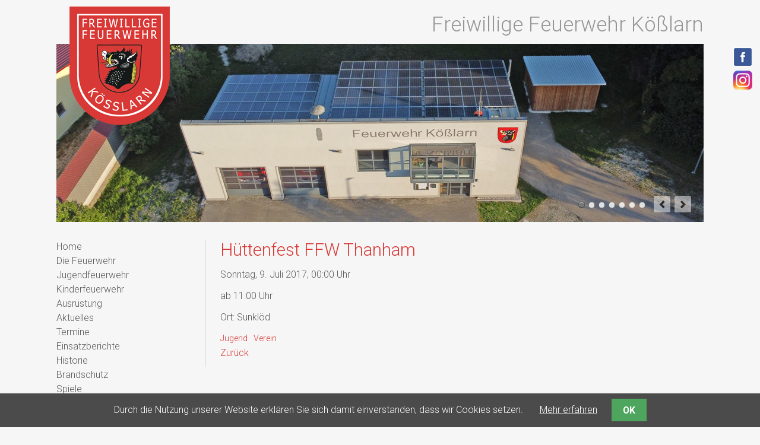

--- FILE ---
content_type: text/html; charset=UTF-8
request_url: https://www.feuerwehr-koesslarn.de/termin-detail/huettenfest-ffw-thanham.html
body_size: 9911
content:
<!DOCTYPE html>
<html lang="de">
<head>

      <meta charset="UTF-8">
    <title>Hüttenfest FFW Thanham - Feuerwehr Kößlarn</title>
    <base href="https://www.feuerwehr-koesslarn.de/">

          <meta name="robots" content="index,follow">
      <meta name="description" content="ab 11:00 Uhr">
      <meta name="keywords" content="">
      <meta name="generator" content="Contao Open Source CMS">
    
    <meta name="viewport" content="width=device-width,initial-scale=1.0">
    <style>#left{width:250px;right:250px}#container{padding-left:250px}</style>
    <link rel="stylesheet" href="system/modules/cookiebar/assets/dist/cookiebar.min.css?v=78c8f273"><link rel="stylesheet" href="assets/css/layout.min.css,responsive.min.css,reset.min.css,form.min.css,roc...-508c914a.css">           <link type="text/css" rel="stylesheet" href="files/css/hamburgers.css">
     <link type="text/css" rel="stylesheet" href="files/css/style.css">
        <script src="assets/js/jquery.min.js,rocksolid-slider.min.js-4b81b41f.js"></script><link rel="stylesheet" href="https://fonts.googleapis.com/css?family=Roboto:700,500,400,300">

          <!--[if lt IE 9]><script src="assets/html5shiv//html5shiv-printshiv.min.js"></script><![endif]-->
      
</head>
<body id="top" class="mac chrome blink ch131 detailseite">

      
<div class="custom">
      
<div id="social">
  <div class="inside">
    
<div class="ce_hyperlink block">

        
  
      <figure class="image_container">
            <a href="http://www.facebook.com/pages/Freiwillige-Feuerwehr-K%C3%B6%C3%9Flarn/156067314460985" class="hyperlink_img" target="_blank" rel="noreferrer noopener">

<img src="files/images/layout/facebook.png" width="32" height="32" alt="Facebook">

</a>
                </figure>
  

</div>

<div class="ce_hyperlink block">

        
  
      <figure class="image_container">
            <a href="https://www.instagram.com/feuerwehr_koesslarn/" class="hyperlink_img" target="_blank" rel="noreferrer noopener">

<img src="files/images/layout/instagram.png" width="32" height="32" alt="Instagram">

</a>
                </figure>
  

</div>
  
  </div>
</div>
  </div>

    <div id="wrapper">

                        <header id="header">
            <div class="inside">
             <div id="wappen"><a title="Home" href="home.html"><img src="files/images/layout/wappen.png"></a></div>
            <p id="title">Freiwillige Feuerwehr Kößlarn</p>
              <div class="mod_rocksolid_slider block">

			
	
	
	
		
		
		
		
		<div data-rsts-type="image">
			

<img src="files/images/content/header/ffw-hausI_0682.jpg" width="1090" height="300" alt="">

					</div>

		
	
		
		
		
		
		<div data-rsts-type="image">
			

<img src="files/images/content/header/ffw-haus_0651.jpg" width="1090" height="300" alt="">

					</div>

		
	
		
		
		
		
		<div data-rsts-type="image">
			

<img src="files/images/content/header/ffw-haus_0668.jpg" width="1090" height="300" alt="">

					</div>

		
	
		
		
		
		
		<div data-rsts-type="image">
			

<img src="files/images/content/header/ffw-haus_0669.jpg" width="1090" height="300" alt="">

					</div>

		
	
		
		
		
		
		<div data-rsts-type="image">
			

<img src="files/images/content/header/header-6.jpg" width="1090" height="300" alt="">

					</div>

		
	
		
		
		
		
		<div data-rsts-type="image">
			

<img src="files/images/content/header/ffw-haus_0170.jpg" width="1090" height="300" alt="">

					</div>

		
	
		
		
		
		
		<div data-rsts-type="image">
			

<img src="files/images/content/header/ffw-haus_0185.jpg" width="1090" height="300" alt="">

					</div>

		
	
	
	
</div>

<script>
(function() {

var sliderElement = [].slice.call(document.getElementsByClassName('mod_rocksolid_slider'), -1 )[0];

if (window.jQuery && jQuery.fn.rstSlider) {
	init();
}
else {
	document.addEventListener('DOMContentLoaded', init);
}

function init() {

	var $ = jQuery;
	var slider = $(sliderElement);

		slider.find('video[data-rsts-background], [data-rsts-type=video] video').each(function() {
		// Disable mejs for videos
		this.player = true;
	});
	
	slider.rstSlider({"type":"slide","navType":"bullets","scaleMode":"fit","imagePosition":"center","random":false,"loop":false,"videoAutoplay":false,"autoplayProgress":false,"pauseAutoplayOnHover":false,"keyboard":true,"captions":true,"controls":true,"thumbControls":false,"combineNavItems":true,"visibleAreaAlign":0.5,"gapSize":"0%"});

		// Fix missing lightbox links
	$(function() {

		if (!$.fn.colorbox) {
			return;
		}

		var lightboxConfig = {
						loop: false,
			rel: function() {
				return $(this).attr('data-lightbox');
			},
			maxWidth: '95%',
			maxHeight: '95%'
					};

		
		var update = function(links) {
						links.colorbox(lightboxConfig);
		};

		slider.on('rsts-slidestart rsts-slidestop', function(event) {
			update(slider.find('a[data-lightbox]'));
		});

		update(slider.find('a[data-lightbox]'));

	});
	
}

})();
</script>
            </div>
          </header>
              
      
              <div id="container">

                      <div id="main">
              <div class="inside">
                

  <div class="mod_article block" id="article-20">
    
          
<div class="mod_eventreader block">

        
  
  
<div class="event layout_full block bygone">

  <h1>Hüttenfest FFW Thanham</h1>



<p class="info">
<span class="weekday">Sonntag,</span>
<span class="day">9.</span>
<span class="month">Juli</span>
<span class="year">2017, </span>
<span class="year">00:00 Uhr</span>


</p>  
   

  
      <div class="ce_text block">
      <p>ab 11:00 Uhr</p>    </div>
  
      <p class="location">Ort: Sunklöd</p>
  
    	
		<ul class="tag-chain">
		<li class="tag-chain-item first"><a href="termine/tag/Jugend.html">Jugend</a></li>
		<li class="tag-chain-item last"><a href="termine/tag/Verein.html">Verein</a></li>
		</ul>
		
</div>


      <!-- indexer::stop -->
    <p class="back"><a href="javascript:history.go(-1)" title="Zurück">Zurück</a></p>
    <!-- indexer::continue -->
  
  

</div>
    
      </div>

              </div>
                          </div>
          
                                    <aside id="left">
                <div class="inside">
                  
<!-- indexer::stop -->
<nav class="mod_navigation block" id="nav">

  
  <a href="termin-detail/huettenfest-ffw-thanham.html#skipNavigation1" class="invisible">Navigation überspringen</a>

  
<ul class="level_1">
            <li class="first"><a href="home.html" title="Home" class="first">Home</a></li>
                <li><a href="die-feuerwehr.html" title="Die Feuerwehr">Die Feuerwehr</a></li>
                <li><a href="jugendfeuerwehr.html" title="Jugendfeuerwehr">Jugendfeuerwehr</a></li>
                <li><a href="kinderfeuerwehr.html" title="Kinderfeuerwehr">Kinderfeuerwehr</a></li>
                <li><a href="loeschfahrzeug-lf-16.html" title="Ausrüstung">Ausrüstung</a></li>
                <li><a href="aktuelles.html" title="Aktuelles">Aktuelles</a></li>
                <li class="trail"><a href="termine.html" title="Termine" class="trail">Termine</a></li>
                <li><a href="einsatzberichte.html" title="Einsatzberichte">Einsatzberichte</a></li>
                <li><a href="bis-gruendung.html" title="Historie">Historie</a></li>
                <li><a href="brandschutz.html" title="Brandschutz">Brandschutz</a></li>
                <li><a href="spiele.html" title="Spiele">Spiele</a></li>
                <li class="last"><a href="links.html" title="Links" class="last">Links</a></li>
      </ul>

  <span id="skipNavigation1" class="invisible"></span>

</nav>
<!-- indexer::continue -->
                </div>
              </aside>
                      
                                
        </div>
      
      
                        <footer id="footer">
            <div class="inside">
              
<div class="ce_text block">

        
  
      <p>© Freiwillige Feuerwehr Kößlarn • <a title="Impressum" href="impressum.html">Impressum</a> • <a title="Sitemap" href="sitemap.html">Sitemap</a> • <a title="Datenschutz Web" href="datenschutz.html">Datenschutz Web</a> • <a href="datenschutz-mitglieder.html">Datenschutz Mitglieder</a></p>  
  
  

</div>
  
            </div>
          </footer>
              
    </div>

      
  
<script src="assets/jquery-ui/js/jquery-ui.min.js?v=1.13.2"></script>
<script>
  jQuery(function($) {
    $(document).accordion({
      // Put custom options here
      heightStyle: 'content',
      header: '.toggler',
      collapsible: true,
      create: function(event, ui) {
        ui.header.addClass('active');
        $('.toggler').attr('tabindex', 0);
      },
      activate: function(event, ui) {
        ui.newHeader.addClass('active');
        ui.oldHeader.removeClass('active');
        $('.toggler').attr('tabindex', 0);
      }
    });
  });
</script>

<script src="assets/colorbox/js/colorbox.min.js?v=1.6.4.2"></script>
<script>
  jQuery(function($) {
    $('a[data-lightbox]').map(function() {
      $(this).colorbox({
        // Put custom options here
        loop: false,
        rel: $(this).attr('data-lightbox'),
        maxWidth: '95%',
        maxHeight: '95%'
      });
    });
  });
</script>
   <script src="files/js/function.js"></script>


<!-- indexer::stop -->
<div class="cookiebar cookiebar--position-bottom" role="complementary" aria-describedby="cookiebar-text" style="display:none;" data-cookiebar="COOKIEBAR_1">
    <div id="cookiebar-text" class="cookiebar__text" aria-live="assertive" role="alert">
        <span class="cookiebar__message">Durch die Nutzung unserer Website erklären Sie sich damit einverstanden, dass wir Cookies setzen.</span>

                    <a href="datenschutz.html" class="cookiebar__link" title="Mehr erfahren">Mehr erfahren</a>
            </div>

    
    <button class="cookiebar__button" data-cookiebar-accept>OK</button>
</div>

    <script src="system/modules/cookiebar/assets/dist/cookiebar.min.js" defer></script>
<!-- indexer::continue -->
</body>
</html>


--- FILE ---
content_type: text/css
request_url: https://www.feuerwehr-koesslarn.de/files/css/style.css
body_size: 5462
content:
body {background: #F6F6F6; font-size: 100%; color: #595959; line-height: 150%; font-family: Roboto; font-weight: 300;}
h1, h2, h3, h4, h5, h6 {margin: 0 0 12px; line-height: 1.2em; font-weight: 200;}
h1, h2, h3 {color: #d93936; }
h2 a  {color: #d93936; }
a {color: #595959; text-decoration: none;}
a:hover {text-decoration: underline;}
#topmenu {
    display: none;
    position: absolute;
    top: 0;
    right: 0;
    width: 100%;
    max-width: 400px;
    z-index: 99;
}
#topmenu #nav {
    display: none;
    background: #ffffff;
}
#topmenu #nav ul {
    display: block; margin: 0;
}

#topmenu #nav .level_2 {border-top: 1px solid #474646; }
#topmenu #nav .level_2  {background: #f5f5f5;}


#social {position: fixed; right: 1%; top: 80px; z-index: 3;}
#wrapper {position: relative; max-width: 1090px; margin: 0 auto; width: 96%;}
#header .inside  {margin-bottom: 30px;}
#wappen { position: absolute; z-index: 100; margin-left: 2%; margin-top: 1%; top: 0; width: 20%; max-width: 200px;}
#title {font-size: 35px; text-align: right; padding-top: 2%; padding-left: 35%;  font-weight: 200; color: #969696; line-height: 40px;}
#container {}
#main, #left, #right {box-sizing: border-box;}
#main {border-right: 1px solid #cccccc; border-left: 1px solid #cccccc;}
.detailseite #main {border-right: none;}
#main a {color: #d93936;}
#main .inside {padding: 0 3%;}
#main ul {list-style-type: disc;}
#main ol {list-style-type: decimal;}
#main li {margin-left: 20px;}
#left .inside {padding-right: 7%;  hyphens: auto;      -moz-hyphens: auto;
   -o-hyphens: auto;
   -webkit-hyphens: auto;
   -ms-hyphens: auto;
   hyphens: auto; }
#right .inside {padding-left: 7%; font-size: 14px;}
#right h2 {font-size: 20px; clear: left;}
#right h3 {font-size: 18px; margin: 0;}
#right h4 {font-size: 16px;}
#right .mod_eventlist {margin-bottom: 20px;}
#right .mod_eventlist p {margin: 0;}
#right .header {clear: left; font-weight: bold; padding-top: 20px;}
#right .header.first {padding-top: 0;}
#right .header a {color: #d93936;}
#right ul.tag-chain {display: block;}
.layout_latest {border-bottom: 1px solid #cccccc;}
.layout_latest .image_container {float: left; margin-right: 2%;}

.layout_latest img {border-radius: 10px;}
.ce_gallery img {border-radius: 10px;}
#main .ce_gallery ul {list-style-type: none;}
#main .ce_gallery li {margin: 0;}

#main .tag-chain li {list-style-type: none; margin: 0;}
.ce_sliderStart {position: relative; padding-top: 30px;}
.slider-control {position: absolute; top: 0; width: 100%; }
.slider-control a, .slider-control .slider-menu {top: 0;}
.toggler {cursor: pointer;}

.border td, .border th {border: 1px solid #d93936; padding: 0 10px;}
.cell_right td {text-align: right;}

.plan #wrapper {width: 17.5cm;}
.plan #main {border: none;}
.plan #main .inside {padding: 0;}
#plan {font-size: 16px;}
#plan hr  {margin: 3px 0;}
#plan p.tag {width: 33%; font-weight: bold; white-space: no-wrap; border-bottom: 1px solid #cccccc;}
#plan p.info {width: 33%; font-weight: bold; white-space: no-wrap; }
#plan p.was {width: 67%; font-weight: bold;border-bottom: 1px solid #cccccc;}
#plan p.location {width: 67%; font-weight: bold;}
#plan p {margin: 0; line-height: 130%;}
#plan ul {margin: 0; line-height: 130%;}
#plan .mod_eventlist { clear: right;}
#plan .layout_full { page-break-inside: avoid;  display: -ms-flexbox;
    display: -webkit-flex;
    display: flex;
    -webkit-flex-direction: row;
    -ms-flex-direction: row;
    flex-direction: row;
    -webkit-flex-wrap: wrap;
    -ms-flex-wrap: wrap;
    flex-wrap: wrap;
    -webkit-justify-content: space-between;
    -ms-flex-pack: justify;
    justify-content: space-between;
    -webkit-align-content: stretch;
    -ms-flex-line-pack: stretch;
    align-content: stretch;
    -webkit-align-items: stretch;
    -ms-flex-align: stretch;
    align-items: stretch;}
#plan .ce_text {font-size: 15px; border-top: 1px solid #cccccc; width: 100%;}
#plan .ce_text.headline {border: none; width: auto;}
#plan .tag-chain {font-size: 12px;}
#plan .ce_image {float: right;}
#nav  ul {margin: 0;}
#nav  ul.level_2 {margin-left: 15px; font-size: 14px;}

#nav  li {list-style-type: none;}
#nav  ul.level_2 li:before {content: "- ";}
#nav span.active {color: #d93936; }
#nav .trail a.submenu {color: #d93936;}
.pagination li {list-style-type: none; float:left;}

.tag-chain li {float: left; font-size: 90%; padding-right: 10px;}

.black {border: 3px solid black; box-sizing: border-box; padding: 20px;}
.black img {border-radius: 0;}

#vorstandschaft h3 {border-top: 1px solid #cccccc; padding-top: 10px;}
#footer {padding-top: 10px;padding-bottom: 40px;}
#footer .inside {border-top: 1px solid #cccccc; }
#footer p {line-height: 60px; margin: 0; text-align:center; font-size: 90%;}

@media screen and (max-width: 960px) {
    #title {margin-right: 70px; font-size: 30px; padding-left: 20%;}
      #topmenu {
        display: block;
        text-align: center;
    }
    #topmenu li.home {
        display: none;
    }
    #topmenu li {
        border-bottom: 1px solid #474646;
        line-height: 200%;
    }
    #topmenu li.last {
        border-bottom: none;
    }

    #topmenu #nav .level_2 {}

    #container{ width: 100%; padding:0;}
    #main {border: none;}
    #left, #right, #main {margin:0; float: none; margin-left: 0; margin-right: 0; width: 100%; clear: both; right: 0; left: 0;}
    #left .inside, #right .inside {padding: 0 3%;}


}
@media screen and (max-width: 640px) {

    #title {font-size: 24px;}
}


--- FILE ---
content_type: text/javascript
request_url: https://www.feuerwehr-koesslarn.de/files/js/function.js
body_size: 1588
content:
jQuery(document).ready(function($) {

    /* toggle nav */

    $("#wrapper").prepend("<div id='m-logo'><a href='index.html'></a></div><div id='topmenu'><div class='hamburger hamburger--slider js-hamburger'><div class='hamburger-box'><div class='hamburger-inner'></div> </div></div></div>");

    // Mobile Menü start

    var menuButton = $("#topmenu");
    if (menuButton.css('display') === "block") {
        $("#topmenu").append($("#nav"));

    } else {

        $("#left .inside").prepend($("#nav"));

    }

    $(window).on("resize", function(event) {
        if (menuButton.css('display') === "block") {
            $("#topmenu").append($("#nav"));
        } else {
            $("#left .inside").prepend($("#nav"));
            $("nav").show();
        }
    });
    // Mobile Menü end

    $("#topmenu").on("click", function() {
        $("#nav").slideToggle();
        $(this).toggleClass("active");
    });

    /* scroll to top */
   $("#wrapper").append("<div class='scroll-top-wrapper'> </div>");
    $(function() {

        $(document).on('scroll', function() {

            if ($(window).scrollTop() > 100) {
                $('.scroll-top-wrapper').addClass('show');
            } else {
                $('.scroll-top-wrapper').removeClass('show');
            }
        });

        $('.scroll-top-wrapper').on('click', scrollToTop);
    });

    function scrollToTop() {
        verticalOffset = typeof (verticalOffset) != 'undefined' ? verticalOffset : 0;
        element = $('body');
        offset = element.offset();
        offsetTop = offset.top;
        $('html, body').animate({
            scrollTop : offsetTop
        }, 500, 'linear');
    };

  

});






